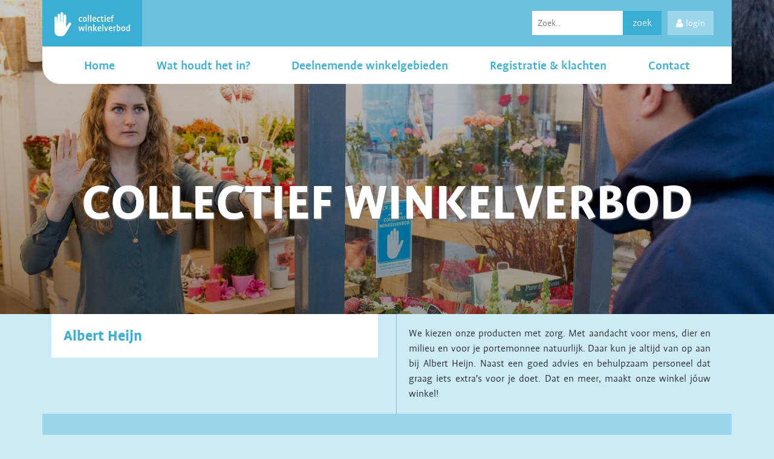

--- FILE ---
content_type: text/html; charset=UTF-8
request_url: https://collectiefwinkelverbod.nl/company/albert-heijn-5/
body_size: 5874
content:
<!DOCTYPE html>
<html prefix="og: http://ogp.me/ns#">
<head>
<link rel="apple-touch-icon" sizes="180x180" href="https://collectiefwinkelverbod.nl/wp-content/themes/Collectiefwinkelverbod/img/fav/apple-touch-icon.png">
<link rel="icon" type="image/png" sizes="32x32" href="https://collectiefwinkelverbod.nl/wp-content/themes/Collectiefwinkelverbod/img/fav/favicon-32x32.png">
<link rel="icon" type="image/png" sizes="16x16" href="https://collectiefwinkelverbod.nl/wp-content/themes/Collectiefwinkelverbod/img/fav/favicon-16x16.png">
<link rel="manifest" href="https://collectiefwinkelverbod.nl/wp-content/themes/Collectiefwinkelverbod/img/fav/manifest.json">
<link rel="mask-icon" href="https://collectiefwinkelverbod.nl/wp-content/themes/Collectiefwinkelverbod/img/fav/safari-pinned-tab.svg" color="#fff">
<meta name="theme-color" content="#ffffff">
<meta name="viewport" content="width=device-width, initial-scale=1">
<script>(function(html){html.className=html.className.replace(/\bno-js\b/,'js')})(document.documentElement);</script>
<title>Albert Heijn &#8211; Collectief Winkelverbod</title>
<link rel='dns-prefetch' href='//platform-api.sharethis.com'/>
<link rel='dns-prefetch' href='//maxcdn.bootstrapcdn.com'/>
<link rel='dns-prefetch' href='//s.w.org'/>
<link rel="alternate" type="application/rss+xml" title="Collectief Winkelverbod &raquo; Feed" href="https://collectiefwinkelverbod.nl/feed/"/>
<link rel="alternate" type="application/rss+xml" title="Collectief Winkelverbod &raquo; Reactiesfeed" href="https://collectiefwinkelverbod.nl/comments/feed/"/>
<script type="text/javascript">window._wpemojiSettings={"baseUrl":"https:\/\/s.w.org\/images\/core\/emoji\/13.0.0\/72x72\/","ext":".png","svgUrl":"https:\/\/s.w.org\/images\/core\/emoji\/13.0.0\/svg\/","svgExt":".svg","source":{"concatemoji":"https:\/\/collectiefwinkelverbod.nl\/wp-includes\/js\/wp-emoji-release.min.js?ver=5.5.3"}};!function(e,a,t){var r,n,o,i,p=a.createElement("canvas"),s=p.getContext&&p.getContext("2d");function c(e,t){var a=String.fromCharCode;s.clearRect(0,0,p.width,p.height),s.fillText(a.apply(this,e),0,0);var r=p.toDataURL();return s.clearRect(0,0,p.width,p.height),s.fillText(a.apply(this,t),0,0),r===p.toDataURL()}function l(e){if(!s||!s.fillText)return!1;switch(s.textBaseline="top",s.font="600 32px Arial",e){case"flag":return!c([127987,65039,8205,9895,65039],[127987,65039,8203,9895,65039])&&(!c([55356,56826,55356,56819],[55356,56826,8203,55356,56819])&&!c([55356,57332,56128,56423,56128,56418,56128,56421,56128,56430,56128,56423,56128,56447],[55356,57332,8203,56128,56423,8203,56128,56418,8203,56128,56421,8203,56128,56430,8203,56128,56423,8203,56128,56447]));case"emoji":return!c([55357,56424,8205,55356,57212],[55357,56424,8203,55356,57212])}return!1}function d(e){var t=a.createElement("script");t.src=e,t.defer=t.type="text/javascript",a.getElementsByTagName("head")[0].appendChild(t)}for(i=Array("flag","emoji"),t.supports={everything:!0,everythingExceptFlag:!0},o=0;o<i.length;o++)t.supports[i[o]]=l(i[o]),t.supports.everything=t.supports.everything&&t.supports[i[o]],"flag"!==i[o]&&(t.supports.everythingExceptFlag=t.supports.everythingExceptFlag&&t.supports[i[o]]);t.supports.everythingExceptFlag=t.supports.everythingExceptFlag&&!t.supports.flag,t.DOMReady=!1,t.readyCallback=function(){t.DOMReady=!0},t.supports.everything||(n=function(){t.readyCallback()},a.addEventListener?(a.addEventListener("DOMContentLoaded",n,!1),e.addEventListener("load",n,!1)):(e.attachEvent("onload",n),a.attachEvent("onreadystatechange",function(){"complete"===a.readyState&&t.readyCallback()})),(r=t.source||{}).concatemoji?d(r.concatemoji):r.wpemoji&&r.twemoji&&(d(r.twemoji),d(r.wpemoji)))}(window,document,window._wpemojiSettings);</script>
<style type="text/css">img.wp-smiley,img.emoji{display:inline!important;border:none!important;box-shadow:none!important;height:1em!important;width:1em!important;margin:0 .07em!important;vertical-align:-.1em!important;background:none!important;padding:0!important}</style>
<link rel='stylesheet' id='wp-block-library-css' href='https://collectiefwinkelverbod.nl/wp-includes/css/dist/block-library/style.min.css?ver=5.5.3' type='text/css' media='all'/>
<link rel='stylesheet' id='leaflet-css-css' href='https://collectiefwinkelverbod.nl/wp-content/themes/Collectiefwinkelverbod/css/leaflet.css?ver=5.5.3' type='text/css' media='all'/>
<link rel='stylesheet' id='social-feed-css-css' href='https://collectiefwinkelverbod.nl/wp-content/themes/Collectiefwinkelverbod/css/jquery.socialfeed.css?ver=5.5.3' type='text/css' media='all'/>
<link rel='stylesheet' id='bundle-css-css' href='https://collectiefwinkelverbod.nl/wp-content/themes/Collectiefwinkelverbod/css/style.css?ver=5.5.3' type='text/css' media='all'/>
<link rel='stylesheet' id='fa-css' href='https://maxcdn.bootstrapcdn.com/font-awesome/4.7.0/css/font-awesome.min.css?ver=5.5.3' type='text/css' media='all'/>
<link rel='stylesheet' id='tablepress-default-css' href='https://collectiefwinkelverbod.nl/wp-content/plugins/tablepress/css/default.min.css?ver=1.12' type='text/css' media='all'/>
<link rel='stylesheet' id='tablepress-responsive-tables-css' href='https://collectiefwinkelverbod.nl/wp-content/plugins/tablepress-responsive-tables/css/tablepress-responsive.min.css?ver=1.7' type='text/css' media='all'/>
<script type='text/javascript' src='https://collectiefwinkelverbod.nl/wp-content/themes/Collectiefwinkelverbod/js/validate.min.js?ver=5.5.3' id='validate-js-js'></script>
<script type='text/javascript' src='https://collectiefwinkelverbod.nl/wp-content/themes/Collectiefwinkelverbod/js/jquery.js?ver=5.5.3' id='jquery-js-js'></script>
<script type='text/javascript' src='https://collectiefwinkelverbod.nl/wp-content/themes/Collectiefwinkelverbod/js/jquery-migrate.js?ver=5.5.3' id='jquery-migrate-js-js'></script>
<script type='text/javascript' src='https://collectiefwinkelverbod.nl/wp-content/themes/Collectiefwinkelverbod/js/underscore.min.js?ver=5.5.3' id='underscore-js-js'></script>
<script type='text/javascript' src='https://collectiefwinkelverbod.nl/wp-content/themes/Collectiefwinkelverbod/js/moment.min.js?ver=5.5.3' id='moment-js-js'></script>
<script type='text/javascript' src='https://collectiefwinkelverbod.nl/wp-content/themes/Collectiefwinkelverbod/js/clndr.min.js?ver=5.5.3' id='clndr-js-js'></script>
<script type='text/javascript' src='https://collectiefwinkelverbod.nl/wp-content/themes/Collectiefwinkelverbod/js/chainels-jquery.socialfeed.js?ver=5.5.3' id='social-feed-js-js'></script>
<script type='text/javascript' src='https://collectiefwinkelverbod.nl/wp-content/themes/Collectiefwinkelverbod/js/nl.js?ver=5.5.3' id='nl-js-js'></script>
<script type='text/javascript' src='https://collectiefwinkelverbod.nl/wp-content/themes/Collectiefwinkelverbod/js/dist/bundle.js?ver=5.5.3' id='bundle-js-js'></script>
<script type='text/javascript' src='//platform-api.sharethis.com/js/sharethis.js#product=ga&#038;property=5f86e7c80a629300122e0514' id='googleanalytics-platform-sharethis-js'></script>
<link rel="https://api.w.org/" href="https://collectiefwinkelverbod.nl/wp-json/"/><link rel="EditURI" type="application/rsd+xml" title="RSD" href="https://collectiefwinkelverbod.nl/xmlrpc.php?rsd"/>
<link rel="wlwmanifest" type="application/wlwmanifest+xml" href="https://collectiefwinkelverbod.nl/wp-includes/wlwmanifest.xml"/>
<link rel='prev' title='Kruidvat' href='https://collectiefwinkelverbod.nl/company/kruidvat/'/>
<link rel='next' title='van de Loosdrecht voor genietend roken' href='https://collectiefwinkelverbod.nl/company/van-de-loosdrecht-voor-genietend-roken/'/>
<meta name="generator" content="WordPress 5.5.3"/>
<link rel="canonical" href="https://collectiefwinkelverbod.nl/company/albert-heijn-5/"/>
<link rel='shortlink' href='https://collectiefwinkelverbod.nl/?p=2738'/>
<link rel="alternate" type="application/json+oembed" href="https://collectiefwinkelverbod.nl/wp-json/oembed/1.0/embed?url=https%3A%2F%2Fcollectiefwinkelverbod.nl%2Fcompany%2Falbert-heijn-5%2F"/>
<link rel="alternate" type="text/xml+oembed" href="https://collectiefwinkelverbod.nl/wp-json/oembed/1.0/embed?url=https%3A%2F%2Fcollectiefwinkelverbod.nl%2Fcompany%2Falbert-heijn-5%2F&#038;format=xml"/>
<script src='https://www.chainelscms.com/?dm=6610b9269d213a724b30efb0bb849456&amp;action=load&amp;blogid=21&amp;siteid=1&amp;t=416767522&amp;back=https%3A%2F%2Fcollectiefwinkelverbod.nl%2Fcompany%2Falbert-heijn-5%2F' type='text/javascript'></script></head>
<body id="page-top">
<header class="container-fluid full-width header d-flex justify-content-center" style="background-image: linear-gradient(rgba(0, 0, 0, 0.2), rgba(0, 0, 0, 0.4)), url(https://collectiefwinkelverbod.nl/wp-content/themes/Collectiefwinkelverbod/img/hero-image.jpg);">
<div class="row d-flex justify-content-center">
<div class="header__nav">
<div class="header__nav-top d-flex">
<a href="/">
<div class="header__nav-brand">
<svg viewBox="0 0 578.95 185.11">
<path d="M124.35,80.68c-5.05-3.38-12.28-.26-16.44,6L89.48,114.41,90,31.6c0-7.48-4.72-13.54-10.55-13.54s-9.55,5.52-9.55,13V79c-0.63-.33-2.28-0.77-2.92-1.07V13.54C67,6.07,62.83,0,57,0S46.94,5.72,46.94,13.21V74.44H43.82V25c0-7.48-4.14-12.33-10-12.33S23.3,18.71,23.3,26.19V77.44c-0.65.27-2.24,1.09-2.87,1.4v-32c0-7.48-3.77-12.94-9.6-12.94S0.28,39.93.28,47.41v60.5A38.22,38.22,0,0,0,0,112.47v34.67a38,38,0,0,0,38,38H51.25A38,38,0,0,0,85,164.61c0.17-.22.34-0.44,0.49-0.67l40-66.53c4.16-6.21,3.91-13.35-1.13-16.73h0Z"/>
<path class="cls-1" d="M209.54,45.66a23.93,23.93,0,0,0-2.92-1,13.09,13.09,0,0,0-3.45-.41,8.77,8.77,0,0,0-6.9,3q-2.62,3-2.62,8.13,0,6.37,2.47,9.26a8.51,8.51,0,0,0,6.82,2.89,11,11,0,0,0,3.3-.45q1.42-.45,3-1.12l2.4,6.22a28.07,28.07,0,0,1-4.76,1.61,22.49,22.49,0,0,1-5.21.56A16.54,16.54,0,0,1,194.9,73,13,13,0,0,1,190,69.31a16.3,16.3,0,0,1-2.93-5.7,25.92,25.92,0,0,1-1-7.46,22.34,22.34,0,0,1,1.45-8.43,16.74,16.74,0,0,1,3.82-5.85,15.36,15.36,0,0,1,5.49-3.41,18.93,18.93,0,0,1,6.48-1.12,24.83,24.83,0,0,1,4.5.37,22.56,22.56,0,0,1,4.12,1.2Z"/>
<path class="cls-1" d="M248.07,55.78a26.14,26.14,0,0,1-1,7.27,17.74,17.74,0,0,1-2.89,5.88,13.28,13.28,0,0,1-4.83,3.94,15.23,15.23,0,0,1-6.75,1.42,16.16,16.16,0,0,1-7.12-1.42,13.11,13.11,0,0,1-4.8-3.9,15.74,15.74,0,0,1-2.7-5.85,30.9,30.9,0,0,1-.82-7.35,26.08,26.08,0,0,1,1-7.27A17.28,17.28,0,0,1,221,42.66a13.11,13.11,0,0,1,4.83-3.86,15.58,15.58,0,0,1,6.75-1.39,16.54,16.54,0,0,1,7.12,1.39,13,13,0,0,1,4.8,3.82,15.43,15.43,0,0,1,2.7,5.81A30.9,30.9,0,0,1,248.07,55.78ZM240.5,56q0-12-7.87-12a6.78,6.78,0,0,0-5.87,2.78q-2,2.78-2,8.87,0,12,7.87,12a6.74,6.74,0,0,0,5.86-2.82Q240.5,62.06,240.5,56Z"/>
<path class="cls-1" d="M256.47,73.47v-42l-1.12-8.17,8.7-1.12V73.47h-7.57Z"/>
<path class="cls-1" d="M274.68,73.47v-42l-1.12-8.17,8.7-1.12V73.47h-7.57Z"/>
<path class="cls-1" d="M318.61,71.52a27.14,27.14,0,0,1-5.47,2.14,23.84,23.84,0,0,1-6.07.71q-8.32,0-12.33-5t-4-13.87a23.74,23.74,0,0,1,1.09-7.38,16.83,16.83,0,0,1,3.07-5.7,13.94,13.94,0,0,1,4.76-3.67,14.38,14.38,0,0,1,6.22-1.31,13.93,13.93,0,0,1,5.77,1.09,9.89,9.89,0,0,1,3.86,3A12.48,12.48,0,0,1,317.64,46a22.5,22.5,0,0,1,.67,5.62v4.2H298.15q0.15,6,2.59,8.88t7.53,2.89a13.37,13.37,0,0,0,4.12-.56,34.08,34.08,0,0,0,3.67-1.46ZM311.49,50.9a9.4,9.4,0,0,0-1.39-5.4,5.1,5.1,0,0,0-4.54-2,6.12,6.12,0,0,0-4.95,2.14,10.26,10.26,0,0,0-2.25,5.28h13.12Z"/>
<path class="cls-1" d="M347.85,45.66a23.93,23.93,0,0,0-2.92-1,13.09,13.09,0,0,0-3.45-.41,8.77,8.77,0,0,0-6.9,3q-2.62,3-2.62,8.13,0,6.37,2.47,9.26a8.51,8.51,0,0,0,6.82,2.89,11,11,0,0,0,3.3-.45q1.42-.45,3-1.12l2.4,6.22a28.07,28.07,0,0,1-4.76,1.61,22.49,22.49,0,0,1-5.21.56A16.54,16.54,0,0,1,333.2,73a13,13,0,0,1-4.88-3.67,16.3,16.3,0,0,1-2.93-5.7,25.92,25.92,0,0,1-1-7.46,22.34,22.34,0,0,1,1.45-8.43,16.74,16.74,0,0,1,3.82-5.85,15.36,15.36,0,0,1,5.49-3.41,18.93,18.93,0,0,1,6.48-1.12,24.83,24.83,0,0,1,4.5.37,22.56,22.56,0,0,1,4.12,1.2Z"/>
<path class="cls-1" d="M377.38,71.89a23.73,23.73,0,0,1-3.9,1.69,17.13,17.13,0,0,1-5.17.64q-4.65,0-7.12-2.81a11.22,11.22,0,0,1-2.47-7.68V44.31h-5.32v-5.1l5.32-1.12v-6l7.57-.9v7H376v6.07h-9.74V61.47q0,3.52,1,4.76a4.28,4.28,0,0,0,3.49,1.24,6.47,6.47,0,0,0,2.32-.37q1-.37,2-0.9Z"/>
<path class="cls-1" d="M393.5,28.71a4.87,4.87,0,0,1-1.5,3.64,5.16,5.16,0,0,1-7.2,0,5.16,5.16,0,0,1,0-7.27,5.16,5.16,0,0,1,7.2,0A4.87,4.87,0,0,1,393.5,28.71Zm-8.92,44.75V46.86l-1.12-8.25,8.7-1V73.47h-7.57Z"/>
<path class="cls-1" d="M428.65,71.52a27.14,27.14,0,0,1-5.47,2.14,23.84,23.84,0,0,1-6.07.71q-8.32,0-12.33-5t-4-13.87a23.74,23.74,0,0,1,1.09-7.38,16.83,16.83,0,0,1,3.07-5.7,13.94,13.94,0,0,1,4.76-3.67,14.38,14.38,0,0,1,6.22-1.31,13.93,13.93,0,0,1,5.77,1.09,9.89,9.89,0,0,1,3.86,3A12.48,12.48,0,0,1,427.68,46a22.5,22.5,0,0,1,.67,5.62v4.2H408.19q0.15,6,2.59,8.88t7.53,2.89a13.37,13.37,0,0,0,4.12-.56,34.08,34.08,0,0,0,3.67-1.46ZM421.53,50.9a9.4,9.4,0,0,0-1.39-5.4,5.1,5.1,0,0,0-4.54-2,6.12,6.12,0,0,0-4.95,2.14,10.26,10.26,0,0,0-2.25,5.28h13.12Z"/>
<path class="cls-1" d="M454.06,29.46l-1.57-.41a7.93,7.93,0,0,0-1.87-.19,5.32,5.32,0,0,0-3.9,1.47,6,6,0,0,0-1.5,4.5v3.4h9.37v6.07h-9.37V73.47h-7.57V44.31h-5.32v-5.1l5.32-1.12V34.94a13.72,13.72,0,0,1,1-5.28,11.44,11.44,0,0,1,2.66-4,11.92,11.92,0,0,1,4-2.51,14.31,14.31,0,0,1,5.13-.9,15.79,15.79,0,0,1,2.89.22q1.16,0.22,2.44.52Z"/>
<path class="cls-1" d="M222.36,145.12l-7,.6-7.8-24.89h-0.08l-7.72,24.36-7.12.52-8.62-35,7-1.65,5.7,25.49h0.08l7.42-24.36h7.12l7.42,24.36h0.08L225,110.19h7.27Z"/>
<path class="cls-1" d="M248.37,100.67a4.87,4.87,0,0,1-1.5,3.64,5.16,5.16,0,0,1-7.2,0,5.16,5.16,0,0,1,0-7.27,5.16,5.16,0,0,1,7.2,0A4.87,4.87,0,0,1,248.37,100.67Zm-8.92,44.75V118.81l-1.12-8.25,8.7-1v35.91h-7.57Z"/>
<path class="cls-1" d="M278.43,145.42v-22.7a8,8,0,0,0-1.39-5.15,5.45,5.45,0,0,0-4.46-1.69,8.75,8.75,0,0,0-4,.86,12.75,12.75,0,0,0-3.07,2.14v26.53H258V118.81l-1.12-8.25,7.42-1,0.53,3.93h0.08a15.28,15.28,0,0,1,4.35-2.93,14,14,0,0,1,6-1.22,13.09,13.09,0,0,1,4.24.67,9.05,9.05,0,0,1,3.45,2.1,9.92,9.92,0,0,1,2.29,3.52,13.52,13.52,0,0,1,.82,4.95v24.89h-7.57Z"/>
<path class="cls-1" d="M296.65,145.42v-42l-1.12-8.17,8.7-1.12v51.27h-7.57Zm22.56,1.27-14.84-19.94,12.29-16.57h8.4l-11.92,15.74,14,18.29Z"/>
<path class="cls-1" d="M358.86,143.47a27.14,27.14,0,0,1-5.47,2.14,23.84,23.84,0,0,1-6.07.71q-8.32,0-12.33-5t-4-13.87a23.74,23.74,0,0,1,1.09-7.38,16.83,16.83,0,0,1,3.07-5.7,13.94,13.94,0,0,1,4.76-3.67,14.38,14.38,0,0,1,6.22-1.31,13.93,13.93,0,0,1,5.77,1.09,9.89,9.89,0,0,1,3.86,3,12.48,12.48,0,0,1,2.14,4.54,22.5,22.5,0,0,1,.67,5.62v4.2H338.4q0.15,6,2.59,8.88t7.53,2.89a13.37,13.37,0,0,0,4.12-.56,34.08,34.08,0,0,0,3.67-1.46Zm-7.12-20.61a9.4,9.4,0,0,0-1.39-5.4,5.1,5.1,0,0,0-4.54-2,6.12,6.12,0,0,0-4.95,2.14,10.26,10.26,0,0,0-2.25,5.28h13.12Z"/>
<path class="cls-1" d="M366.81,145.42v-42l-1.12-8.17,8.7-1.12v51.27h-7.57Z"/>
<path class="cls-1" d="M399.64,145.2l-7.5.6L380.6,110.94l7.57-1.8,8,26.76h0.08L405,110.19h7.5Z"/>
<path class="cls-1" d="M444.69,143.47a27.14,27.14,0,0,1-5.47,2.14,23.84,23.84,0,0,1-6.07.71q-8.32,0-12.33-5t-4-13.87a23.74,23.74,0,0,1,1.09-7.38,16.83,16.83,0,0,1,3.07-5.7,13.94,13.94,0,0,1,4.76-3.67,14.38,14.38,0,0,1,6.22-1.31,13.93,13.93,0,0,1,5.77,1.09,9.89,9.89,0,0,1,3.86,3,12.48,12.48,0,0,1,2.14,4.54,22.5,22.5,0,0,1,.67,5.62v4.2H424.23q0.15,6,2.59,8.88t7.53,2.89a13.37,13.37,0,0,0,4.12-.56,34.08,34.08,0,0,0,3.67-1.46Zm-7.12-20.61a9.4,9.4,0,0,0-1.39-5.4,5.1,5.1,0,0,0-4.54-2,6.12,6.12,0,0,0-4.95,2.14,10.26,10.26,0,0,0-2.25,5.28h13.12Z"/>
<path class="cls-1" d="M470.1,116.56a17.08,17.08,0,0,0-5.47.79,11,11,0,0,0-4.27,2.74v25.34h-7.57V118.81l-1.12-8.25,7.42-1,0.6,4.87h0.07a16.07,16.07,0,0,1,4.09-3.52,11.78,11.78,0,0,1,6.26-1.5v7.2Z"/>
<path class="cls-1" d="M505.49,125.56a27.75,27.75,0,0,1-1.16,8.25,19,19,0,0,1-3.45,6.52,15.79,15.79,0,0,1-5.58,4.31,17.75,17.75,0,0,1-7.57,1.54,38.54,38.54,0,0,1-6.26-.49,30.35,30.35,0,0,1-4.91-1.16V103.44l-1.12-8.17,8.7-1.12v18.44h0.08a20.33,20.33,0,0,1,3.41-2.17,11.43,11.43,0,0,1,5.36-1.12q6.15,0,9.33,4.24T505.49,125.56Zm-7.57,2.14a18.59,18.59,0,0,0-1.61-8.48q-1.61-3.1-6-3.1a7.62,7.62,0,0,0-3.64.78,17.59,17.59,0,0,0-2.51,1.61v20.55q1,0.22,2,.38a17.64,17.64,0,0,0,2.51.15,8.29,8.29,0,0,0,6.93-3.47,11.71,11.71,0,0,0,1.76-3.77A17.32,17.32,0,0,0,497.91,127.69Z"/>
<path class="cls-1" d="M542.67,127.73a26.14,26.14,0,0,1-1,7.27,17.74,17.74,0,0,1-2.89,5.88,13.28,13.28,0,0,1-4.83,3.94,15.23,15.23,0,0,1-6.75,1.42,16.16,16.16,0,0,1-7.12-1.42,13.11,13.11,0,0,1-4.8-3.9,15.74,15.74,0,0,1-2.7-5.85,30.9,30.9,0,0,1-.82-7.35,26.08,26.08,0,0,1,1-7.27,17.28,17.28,0,0,1,2.89-5.85,13.11,13.11,0,0,1,4.83-3.86,15.58,15.58,0,0,1,6.75-1.39,16.54,16.54,0,0,1,7.12,1.39,13,13,0,0,1,4.8,3.82,15.43,15.43,0,0,1,2.7,5.81A30.9,30.9,0,0,1,542.67,127.73Zm-7.57.19q0-12-7.87-12a6.78,6.78,0,0,0-5.87,2.78q-2,2.78-2,8.87,0,12,7.87,12a6.74,6.74,0,0,0,5.86-2.82Q535.1,134,535.1,127.92Z"/>
<path class="cls-1" d="M571.6,146.1l-0.52-3.63H571q-0.6.52-1.46,1.15a16,16,0,0,1-2,1.22,13.28,13.28,0,0,1-2.55,1,11.15,11.15,0,0,1-3.07.41,11.69,11.69,0,0,1-9.63-4.69,15.43,15.43,0,0,1-2.55-5.36,26.35,26.35,0,0,1-.86-7,26,26,0,0,1,1.2-8.25,16.76,16.76,0,0,1,3.45-6.07,15,15,0,0,1,5.4-3.79,18.37,18.37,0,0,1,7.12-1.31,15.74,15.74,0,0,1,1.61.08L569,110q0.67,0.15,1.2.22v-6.82l-1.12-8.17,8.7-1.12v42.73l1.2,8.25Zm-1.42-29.16-1.13-.38a13.5,13.5,0,0,0-1.47-.26,15.06,15.06,0,0,0-1.92-.11,8.13,8.13,0,0,0-3.88.9,9.05,9.05,0,0,0-2.9,2.44,10.65,10.65,0,0,0-1.81,3.61,15.64,15.64,0,0,0-.6,4.4q0,5.94,1.81,9t6.18,3.08a7.86,7.86,0,0,0,3.39-.68,9.37,9.37,0,0,0,2.34-1.5V116.94Z"/>
</svg>
</div>
</a>
<nav class="header__nav-top-menu col d-flex align-items-center justify-content-end">
<div class="search d-none d-md-flex">
<form method="get" id="searchform" class="input-group" action="https://collectiefwinkelverbod.nl">
<input type="text" name="s" id="s" placeholder="Zoek..">
<button type="submit" id="searchsubmit" class="d-flex justify-content-center align-items-center">
<p>zoek</p>
</button>
</form>
</div>
<a href="https://ccv.chainels.com" class="header__nav-login d-flex justify-content-center align-items-center">
<i class="fa fa-user"></i>
login
</a>
</nav>
</div>
<nav class="navbar-toggleable-md navbar-expand-lg header__nav-bottom">
<button class="navbar-toggler" type="button" data-toggle="collapse" data-target="#navbarNavAltMarkup" aria-controls="navbarNavAltMarkup" aria-expanded="false" aria-label="Toggle navigation">
<span class="fa fa-bars navbar-toggler-icon"></span>
</button>
<div id="navbarNavAltMarkup" class="collapse navbar-collapse"><ul id="menu-main" class="navbar-nav w-100 d-flex justify-content-around"><li id="menu-item-32" class="menu-item menu-item-type-post_type menu-item-object-page menu-item-home menu-item-32"><a href="https://collectiefwinkelverbod.nl/">Home</a></li>
<li id="menu-item-30" class="menu-item menu-item-type-post_type menu-item-object-page menu-item-30"><a href="https://collectiefwinkelverbod.nl/wat-houdt-het-in/">Wat houdt het in?</a></li>
<li id="menu-item-33" class="menu-item menu-item-type-post_type menu-item-object-page menu-item-33"><a href="https://collectiefwinkelverbod.nl/deelnemende-winkelgebieden/">Deelnemende winkelgebieden</a></li>
<li id="menu-item-31" class="menu-item menu-item-type-post_type menu-item-object-page menu-item-31"><a href="https://collectiefwinkelverbod.nl/registratie-klachten/">Registratie &#038; klachten</a></li>
<li id="menu-item-34" class="menu-item menu-item-type-post_type menu-item-object-page menu-item-34"><a href="https://collectiefwinkelverbod.nl/contact/">Contact</a></li>
</ul></div> </nav>
</div>
<div class="header__text d-flex flex-column justify-content-center">
<h1>Collectief winkelverbod</h1>
</div>
</div>
</header>
<div class="container">
<div class="row shopping-area">
<div class="col-12 col-md-6">
<h2 class="shopping-area__title mb-2">Albert Heijn</h2>
</div>
<div class="col-12 col-md-6">
<div class="shopping-area__card">
<p>We kiezen onze producten met zorg. Met aandacht voor mens, dier en milieu en voor je portemonnee natuurlijk. Daar kun je altijd van op aan bij Albert Heijn. Naast een goed advies en behulpzaam personeel dat graag iets extra's voor je doet. Dat en meer, maakt onze winkel jóuw winkel!</p>
</div>
</div>
</div>
<div>
<footer class="row contact-form">
<div class="col-12 col-md-6">
<a href="https://www.hetccv.nl/" target="_blank">
<img src="https://collectiefwinkelverbod.nl/wp-content/themes/Collectiefwinkelverbod/img/CCV_logo_blue.svg" alt="ccv logo">
</a>
</div>
</footer>
</div>
<div class="row bottom-nav">
<a href="/disclaimer">Disclaimer</a>
</div>
<script src="http://localhost:3000/livereload.js"></script>
<script type='text/javascript' src='https://collectiefwinkelverbod.nl/wp-includes/js/wp-embed.min.js?ver=5.5.3' id='wp-embed-js'></script>
</body>
</html>


--- FILE ---
content_type: image/svg+xml
request_url: https://collectiefwinkelverbod.nl/wp-content/themes/Collectiefwinkelverbod/img/CCV_logo_blue.svg
body_size: 2599
content:
<svg id="Laag_1" data-name="Laag 1" xmlns="http://www.w3.org/2000/svg" width="63.12mm" height="10.17mm" viewBox="0 0 178.93 28.84"><defs><style>.cls-1{fill:#0099c9;}</style></defs><title>CCV_logo_blue</title><path class="cls-1" d="M22.65,26l-1.86-4.39a11.44,11.44,0,0,1-5.26,1.45c-4.68,0-6.91-2.44-6.91-8.16,0-5.26,3.31-7.82,6.87-7.82a10,10,0,0,1,5,1.32l2-4.68a15.64,15.64,0,0,0-7.16-1.57C8.16,2.15,2.82,6.92,2.82,15.53c0,8.2,4.8,12.54,11.26,12.54A16.54,16.54,0,0,0,22.65,26h0Zm21.51,0L42.3,21.61A11.44,11.44,0,0,1,37,23.06c-4.68,0-6.91-2.44-6.91-8.16,0-5.26,3.31-7.82,6.87-7.82a10,10,0,0,1,5.05,1.32l2-4.68a15.64,15.64,0,0,0-7.16-1.57c-7.25,0-12.59,4.76-12.59,13.37,0,8.2,4.8,12.54,11.26,12.54A16.54,16.54,0,0,0,44.17,26h0ZM68.51,2.65H62.88L57.82,20.33h0L52.84,2.66H47l7.91,24.92h5.75L68.51,2.65h0Z" transform="translate(-2.82 -0.95)"/><path class="cls-1" d="M80.8,22.67H79.53L78.4,26h0l-1-3.45-1.31.3,1.59,4.84,1.3-.15,1.81-4.84h0Zm4.3,4.61-0.4-1a2.5,2.5,0,0,1-1.1.27,1.15,1.15,0,0,1-1.24-1.29h2.71V24.67c0-1.18-.45-2.12-1.81-2.12A2.23,2.23,0,0,0,81.08,25c0,1.66.72,2.65,2.36,2.65a3.35,3.35,0,0,0,1.67-.41h0Zm-1.18-2.81H82.38a0.86,0.86,0,0,1,.84-0.85,0.71,0.71,0,0,1,.7.85h0Zm3.5,3.1v-5l-1.48.17,0.17,1.21v3.62h1.31Zm0.19-6.27a0.84,0.84,0,1,0-.84.84,0.84,0.84,0,0,0,.84-0.84h0ZM90,27.56V20.48l-1.48.16,0.17,1.2v5.71H90Zm2.63,0v-5l-1.48.17,0.17,1.21v3.62h1.31Zm0.19-6.27a0.84,0.84,0,1,0-.84.84,0.84,0.84,0,0,0,.84-0.84h0Zm5.38,2.17V22.54l-1.59.21a2.15,2.15,0,0,0-1-.23,1.67,1.67,0,0,0-1.84,1.69,1.62,1.62,0,0,0,.69,1.38,1.18,1.18,0,0,0-.63,1,0.88,0.88,0,0,0,.37.78,1.23,1.23,0,0,0-.61,1.11c0,0.88.62,1.34,1.78,1.34,1.9,0,2.77-1.2,2.77-2.21a1.07,1.07,0,0,0-1.31-1.07H95.32a0.3,0.3,0,0,1-.38-0.29,0.48,0.48,0,0,1,.19-0.36,2.61,2.61,0,0,0,.5.05,1.66,1.66,0,0,0,1.82-1.69,1.68,1.68,0,0,0-.16-0.76h0.94ZM97,27.88c0,0.45-.58.9-1.52,0.9a0.68,0.68,0,0,1-.85-0.64,0.77,0.77,0,0,1,.23-0.56,3.12,3.12,0,0,0,.46,0h1.24c0.28,0,.44.06,0.44,0.27h0Zm-0.78-3.65a0.66,0.66,0,1,1-1.31,0,0.65,0.65,0,0,1,.67-0.74,0.63,0.63,0,0,1,.64.74h0Zm6.9,3.33V24.14a1.41,1.41,0,0,0-1.51-1.59,2,2,0,0,0-1.28.45h0V20.48l-1.48.16,0.17,1.21v5.7h1.31V24a1.21,1.21,0,0,1,.8-0.33,0.64,0.64,0,0,1,.69.76v3.1h1.31Zm5-.29-0.4-1a2.5,2.5,0,0,1-1.1.27,1.15,1.15,0,0,1-1.24-1.29h2.71V24.67c0-1.18-.45-2.12-1.81-2.12A2.23,2.23,0,0,0,104.18,25c0,1.66.72,2.65,2.36,2.65a3.34,3.34,0,0,0,1.67-.41h0ZM107,24.46h-1.54a0.86,0.86,0,0,1,.84-0.85,0.71,0.71,0,0,1,.71.85h0Zm3.5,3.1v-5l-1.48.17,0.16,1.21v3.62h1.31Zm0.19-6.27a0.84,0.84,0,1,0-.84.84,0.84,0.84,0,0,0,.84-0.84h0Zm5.19,6.21-0.17-1.21V20.48l-1.48.16,0.17,1.21v0.81a2.47,2.47,0,0,0-.46,0,2.34,2.34,0,0,0-2.42,2.66c0,1.37.61,2.4,1.83,2.4a1.75,1.75,0,0,0,1.19-.54h0l0.07,0.51,1.25-.16h0Zm-1.48-1.2a1,1,0,0,1-.63.22c-0.65,0-.94-0.45-0.94-1.43a1.22,1.22,0,0,1,1.08-1.38,1.27,1.27,0,0,1,.5.08V26.3h0Z" transform="translate(-2.82 -0.95)"/><path class="cls-1" d="M80.09,12.42a3.08,3.08,0,0,0-1.24-.23,2.38,2.38,0,0,0-2.47,2.59c0,1.56.78,2.56,2.24,2.56A3.26,3.26,0,0,0,80.05,17l-0.39-1.08a2,2,0,0,1-.88.21c-0.63,0-1.08-.43-1.08-1.43a1.16,1.16,0,0,1,1.14-1.35,1.94,1.94,0,0,1,.85.21l0.39-1.15h0Zm3.59,1v-1.2a1.71,1.71,0,0,0-1.47.71h0l-0.08-.69-1.26.17L81,13.59v3.62h1.31V13.89a1.59,1.59,0,0,1,1.35-.5h0Zm2.1,3.82v-5l-1.48.16,0.17,1.21v3.62h1.31ZM86,10.94a0.84,0.84,0,1,0-.84.84A0.84,0.84,0,0,0,86,10.94h0ZM94,17.21V13.79a1.41,1.41,0,0,0-1.51-1.59,2.09,2.09,0,0,0-1.52.64h0a1.45,1.45,0,0,0-1.28-.64,2.05,2.05,0,0,0-1.44.56h0l-0.06-.54-1.26.17,0.16,1.21v3.62h1.31V13.68a1.17,1.17,0,0,1,.82-0.34,0.63,0.63,0,0,1,.68.77v3.1h1.31V14a2.85,2.85,0,0,0,0-.31A1.22,1.22,0,0,1,92,13.34a0.64,0.64,0,0,1,.69.77v3.1H94Zm2.64,0v-5l-1.48.16,0.17,1.21v3.62h1.31Zm0.19-6.27a0.84,0.84,0,1,0-.84.84,0.84,0.84,0,0,0,.84-0.84h0Zm5.26,6.27V13.79a1.43,1.43,0,0,0-1.53-1.59,2,2,0,0,0-1.43.56h0l-0.06-.54-1.26.17L98,13.59v3.62H99.3V13.69a1.18,1.18,0,0,1,.82-0.35,0.63,0.63,0,0,1,.69.77v3.1h1.31Zm4.83-.07-0.17-1.21V13.88A1.6,1.6,0,0,0,105,12.19a2.81,2.81,0,0,0-1.7.53l0.48,0.89a1.78,1.78,0,0,1,.92-0.27,0.73,0.73,0,0,1,.83.84v0.33l-0.69.07c-1,.1-1.7.53-1.7,1.46a1.19,1.19,0,0,0,1.27,1.29,1.83,1.83,0,0,0,1.23-.57h0l0.06,0.54,1.26-.17h0Zm-1.46-1a0.88,0.88,0,0,1-.62.24,0.48,0.48,0,0,1-.49-0.53,0.61,0.61,0,0,1,.66-0.56l0.45-.05v0.9h0Zm3.91,1.06V10.13l-1.48.17,0.16,1.2v5.71h1.31Zm2.63,0v-5l-1.48.16,0.17,1.21v3.62H112Zm0.18-6.27a0.84,0.84,0,1,0-.84.84,0.84,0.84,0,0,0,.84-0.84h0Zm4.15,6L116,16a1.27,1.27,0,0,1-.6.17c-0.42,0-.59-0.17-0.59-0.82v-2h1.34v-1h-1.34v-1l-1.3.16v0.85l-0.76.18v0.87h0.76V15.7A1.4,1.4,0,0,0,115,17.33a2.52,2.52,0,0,0,1.4-.35h0Zm4.42-.05-0.4-1a2.48,2.48,0,0,1-1.1.27A1.15,1.15,0,0,1,118,14.9h2.71V14.32c0-1.18-.45-2.12-1.81-2.12a2.22,2.22,0,0,0-2.18,2.48c0,1.66.72,2.65,2.36,2.65a3.33,3.33,0,0,0,1.67-.41h0Zm-1.18-2.81h-1.54a0.86,0.86,0,0,1,.84-0.85,0.71,0.71,0,0,1,.71.85h0Zm3.5,3.1v-5l-1.48.16,0.16,1.21v3.62h1.31Zm0.19-6.27a0.84,0.84,0,1,0-.84.84,0.84,0.84,0,0,0,.84-0.84h0Zm4.15,6-0.35-1a1.26,1.26,0,0,1-.6.17c-0.42,0-.59-0.17-0.59-0.82v-2h1.34v-1h-1.34v-1l-1.3.16v0.85l-0.75.18v0.87h0.75V15.7A1.41,1.41,0,0,0,126,17.33a2.53,2.53,0,0,0,1.4-.35h0Zm3.94-1.33a1.28,1.28,0,0,0-1-1.24l-0.8-.32a0.47,0.47,0,0,1-.39-0.42c0-.27.23-0.38,0.63-0.38a2.67,2.67,0,0,1,1,.27l0.4-1.06a3.38,3.38,0,0,0-1.44-.29A1.65,1.65,0,0,0,128,13.74a1.35,1.35,0,0,0,1,1.33l0.77,0.32a0.45,0.45,0,0,1,.38.45c0,0.26-.22.41-0.66,0.41a2.93,2.93,0,0,1-1.15-.31L127.92,17a3.69,3.69,0,0,0,1.56.3,1.74,1.74,0,0,0,1.89-1.69h0Zm5.22-1.11c0-1.4-.5-2.34-1.75-2.34a2,2,0,0,0-1.25.52h0l-0.06-.5-1.26.17,0.16,1.21v5.82l1.31-.17v-2a1.78,1.78,0,0,0,.42.05c1.54,0,2.43-1,2.43-2.72h0Zm-1.31.22a1.15,1.15,0,0,1-1.08,1.4,1.23,1.23,0,0,1-.47-0.08V13.6a1.09,1.09,0,0,1,.67-0.26c0.71,0,.88.5,0.88,1.41h0Zm5-1.36v-1.2a1.7,1.7,0,0,0-1.47.71h0l-0.08-.69-1.26.17,0.17,1.21v3.62h1.31V13.89a1.59,1.59,0,0,1,1.35-.5h0Zm4.37,3.53-0.4-1a2.48,2.48,0,0,1-1.1.27,1.15,1.15,0,0,1-1.24-1.28h2.71V14.32c0-1.18-.44-2.12-1.81-2.12a2.23,2.23,0,0,0-2.18,2.48c0,1.66.73,2.65,2.36,2.65a3.33,3.33,0,0,0,1.67-.41h0Zm-1.18-2.81h-1.54a0.86,0.86,0,0,1,.84-0.85,0.71,0.71,0,0,1,.71.85h0Zm6.29-1.79h-1.27l-1.13,3.29h0l-1-3.45-1.31.3,1.59,4.84,1.3-.15,1.81-4.84h0Zm4.3,4.6-0.4-1a2.49,2.49,0,0,1-1.1.27,1.15,1.15,0,0,1-1.24-1.28H154V14.32c0-1.18-.44-2.12-1.81-2.12A2.22,2.22,0,0,0,150,14.69c0,1.66.72,2.65,2.36,2.65a3.32,3.32,0,0,0,1.67-.41h0Zm-1.18-2.81h-1.54a0.86,0.86,0,0,1,.84-0.85,0.71,0.71,0,0,1,.7.85h0Zm6.29,3.1V13.79a1.44,1.44,0,0,0-1.53-1.59,2,2,0,0,0-1.43.56h0l-0.06-.54-1.26.17,0.16,1.21v3.62h1.31V13.69a1.18,1.18,0,0,1,.82-0.35,0.63,0.63,0,0,1,.68.77v3.1h1.31ZM163.5,17l-0.35-1a1.26,1.26,0,0,1-.6.17c-0.42,0-.59-0.17-0.59-0.82v-2h1.34v-1H162v-1l-1.3.16v0.85l-0.75.18v0.87h0.75V15.7a1.41,1.41,0,0,0,1.45,1.62,2.53,2.53,0,0,0,1.4-.35h0Zm2.16,0.24v-5l-1.48.16,0.17,1.21v3.62h1.31Zm0.19-6.27a0.84,0.84,0,1,0-.84.84,0.84,0.84,0,0,0,.84-0.84h0Zm4.85,6-0.4-1a2.47,2.47,0,0,1-1.1.27A1.14,1.14,0,0,1,168,14.9h2.71V14.32c0-1.18-.45-2.12-1.81-2.12a2.22,2.22,0,0,0-2.18,2.48c0,1.66.72,2.65,2.36,2.65a3.33,3.33,0,0,0,1.67-.41h0Zm-1.18-2.81H168a0.86,0.86,0,0,1,.84-0.85,0.71,0.71,0,0,1,.7.85h0ZM176.84,17l-0.29-.65a2.25,2.25,0,0,1-1.07.29c-1.06,0-1.52-.62-1.53-1.92h2.85V14.1a1.58,1.58,0,0,0-1.64-1.84c-1.22,0-2,1-2,2.5s0.73,2.57,2.16,2.57a3,3,0,0,0,1.53-.37h0ZM176,14.1h-2a1.19,1.19,0,0,1,1.12-1.18A1,1,0,0,1,176,14.1h0Zm5.72,3.11V13.78a1.4,1.4,0,0,0-1.47-1.52,2,2,0,0,0-1.44.6h0l-0.08-.57-0.82.13,0.15,1.07v3.73h0.83V13.45A1.57,1.57,0,0,1,180,13a0.88,0.88,0,0,1,.92,1.08v3.15h0.83Z" transform="translate(-2.82 -0.95)"/><path class="cls-1" d="M80.09,2.07a3.08,3.08,0,0,0-1.24-.23,2.38,2.38,0,0,0-2.47,2.59C76.37,6,77.15,7,78.62,7a3.27,3.27,0,0,0,1.44-.33L79.66,5.58a2,2,0,0,1-.88.21c-0.63,0-1.08-.43-1.08-1.43A1.16,1.16,0,0,1,78.84,3a1.93,1.93,0,0,1,.85.21l0.39-1.15h0Zm4.42,4.5-0.4-1a2.49,2.49,0,0,1-1.1.27,1.14,1.14,0,0,1-1.24-1.29h2.71V4c0-1.18-.45-2.12-1.81-2.12a2.23,2.23,0,0,0-2.18,2.48C80.48,6,81.21,7,82.84,7a3.35,3.35,0,0,0,1.67-.41h0ZM83.33,3.76H81.78a0.86,0.86,0,0,1,.84-0.85,0.71,0.71,0,0,1,.7.85h0Zm6.29,3.1V3.44a1.43,1.43,0,0,0-1.53-1.59,2,2,0,0,0-1.43.56h0l-0.06-.54L85.32,2l0.17,1.21V6.86H86.8V3.34A1.18,1.18,0,0,1,87.62,3a0.63,0.63,0,0,1,.68.77V6.86h1.31Zm4.32-.24-0.35-1a1.26,1.26,0,0,1-.6.17c-0.42,0-.59-0.17-0.59-0.82V3h1.35V2H92.39V1l-1.3.16V2l-0.76.18V3h0.76V5.35A1.41,1.41,0,0,0,92.54,7a2.54,2.54,0,0,0,1.4-.35h0ZM97.42,3V1.84A1.7,1.7,0,0,0,96,2.56h0l-0.08-.69L94.6,2l0.16,1.21V6.86h1.31V3.54A1.59,1.59,0,0,1,97.42,3h0Zm5.06,3.75-0.17-1.21V1.86L100.84,2,101,3.24V5.49a1.18,1.18,0,0,1-.83.35,0.63,0.63,0,0,1-.67-0.77V1.86L98,2l0.16,1.21V5.39A1.44,1.44,0,0,0,99.71,7a2.05,2.05,0,0,0,1.43-.56h0L101.22,7l1.26-.17h0Zm8.08,0.07V3.44a1.41,1.41,0,0,0-1.51-1.59,2.1,2.1,0,0,0-1.52.64h0a1.45,1.45,0,0,0-1.28-.64,2.06,2.06,0,0,0-1.44.56h0l-0.06-.54L103.47,2l0.17,1.21V6.86h1.31V3.33A1.17,1.17,0,0,1,105.76,3a0.63,0.63,0,0,1,.68.77V6.86h1.31V3.66a3,3,0,0,0,0-.31A1.21,1.21,0,0,1,108.57,3a0.64,0.64,0,0,1,.69.77V6.86h1.3ZM117.15,2h-0.83L115,5.79h0l-1.2-3.9L113,2.09l1.59,4.79,0.82,0L117.15,2h0Zm4.73,2.42c0-1.45-.54-2.53-2.07-2.53S117.75,3,117.75,4.44,118.28,7,119.81,7s2.07-1.12,2.07-2.54h0Zm-0.85,0c0,1.22-.43,1.79-1.22,1.79s-1.22-.64-1.22-1.84,0.42-1.78,1.22-1.78S121,3.26,121,4.46h0Zm6,0c0-1.45-.54-2.53-2.07-2.53S122.87,3,122.87,4.44,123.41,7,124.94,7,127,5.86,127,4.44h0Zm-0.84,0c0,1.22-.43,1.79-1.22,1.79s-1.22-.64-1.22-1.84,0.42-1.78,1.22-1.78,1.22,0.63,1.22,1.83h0Zm4.33-1.73V1.92a1.81,1.81,0,0,0-1.41.68h0L129,1.94l-0.82.13,0.15,1.06V6.86h0.82V3.22a1.84,1.84,0,0,1,1.35-.49h0Z" transform="translate(-2.82 -0.95)"/></svg>